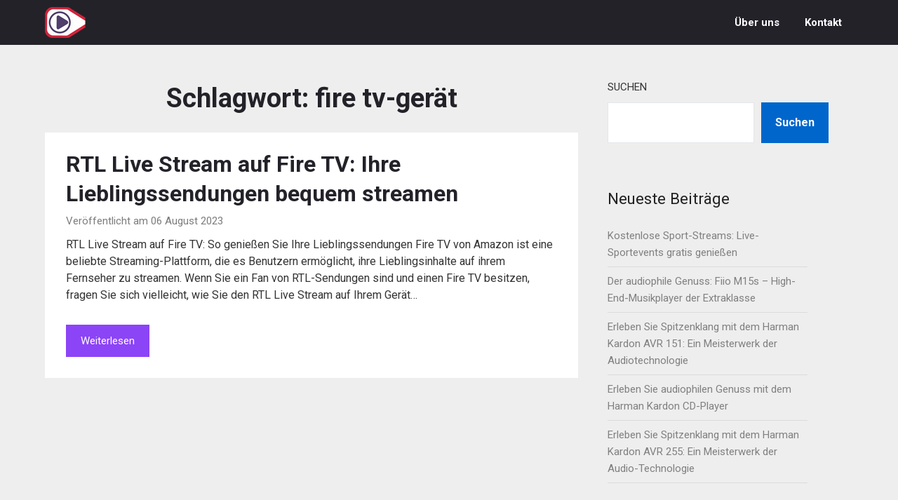

--- FILE ---
content_type: text/html; charset=UTF-8
request_url: https://livestream.land/tag/fire-tv-geraet/
body_size: 14969
content:
<!doctype html>
<html lang="de">
<head>
	<meta charset="UTF-8">
	<meta name="viewport" content="width=device-width, initial-scale=1">
	<link rel="profile" href="http://gmpg.org/xfn/11">
	<meta name='robots' content='index, follow, max-image-preview:large, max-snippet:-1, max-video-preview:-1' />

	<!-- This site is optimized with the Yoast SEO plugin v26.7 - https://yoast.com/wordpress/plugins/seo/ -->
	<title>fire tv-gerät Archive - livestream.land</title>
	<link rel="canonical" href="https://livestream.land/tag/fire-tv-geraet/" />
	<meta property="og:locale" content="de_DE" />
	<meta property="og:type" content="article" />
	<meta property="og:title" content="fire tv-gerät Archive - livestream.land" />
	<meta property="og:url" content="https://livestream.land/tag/fire-tv-geraet/" />
	<meta property="og:site_name" content="livestream.land" />
	<meta name="twitter:card" content="summary_large_image" />
	<script type="application/ld+json" class="yoast-schema-graph">{"@context":"https://schema.org","@graph":[{"@type":"CollectionPage","@id":"https://livestream.land/tag/fire-tv-geraet/","url":"https://livestream.land/tag/fire-tv-geraet/","name":"fire tv-gerät Archive - livestream.land","isPartOf":{"@id":"https://livestream.land/#website"},"breadcrumb":{"@id":"https://livestream.land/tag/fire-tv-geraet/#breadcrumb"},"inLanguage":"de"},{"@type":"BreadcrumbList","@id":"https://livestream.land/tag/fire-tv-geraet/#breadcrumb","itemListElement":[{"@type":"ListItem","position":1,"name":"Startseite","item":"https://livestream.land/"},{"@type":"ListItem","position":2,"name":"fire tv-gerät"}]},{"@type":"WebSite","@id":"https://livestream.land/#website","url":"https://livestream.land/","name":"livestream.land","description":"Finden Sie die beste Lösung für Ihr Live-Streaming","publisher":{"@id":"https://livestream.land/#organization"},"potentialAction":[{"@type":"SearchAction","target":{"@type":"EntryPoint","urlTemplate":"https://livestream.land/?s={search_term_string}"},"query-input":{"@type":"PropertyValueSpecification","valueRequired":true,"valueName":"search_term_string"}}],"inLanguage":"de"},{"@type":"Organization","@id":"https://livestream.land/#organization","name":"livestream.land","url":"https://livestream.land/","logo":{"@type":"ImageObject","inLanguage":"de","@id":"https://livestream.land/#/schema/logo/image/","url":"https://i0.wp.com/livestream.land/wp-content/uploads/2023/02/playCamera.png?fit=155%2C44&ssl=1","contentUrl":"https://i0.wp.com/livestream.land/wp-content/uploads/2023/02/playCamera.png?fit=155%2C44&ssl=1","width":155,"height":44,"caption":"livestream.land"},"image":{"@id":"https://livestream.land/#/schema/logo/image/"}}]}</script>
	<!-- / Yoast SEO plugin. -->


<link rel='dns-prefetch' href='//stats.wp.com' />
<link rel='dns-prefetch' href='//fonts.googleapis.com' />
<link rel='preconnect' href='//i0.wp.com' />
<link rel='preconnect' href='//c0.wp.com' />
<link rel="alternate" type="application/rss+xml" title="livestream.land &raquo; Feed" href="https://livestream.land/feed/" />
<link rel="alternate" type="application/rss+xml" title="livestream.land &raquo; Kommentar-Feed" href="https://livestream.land/comments/feed/" />
<link rel="alternate" type="application/rss+xml" title="livestream.land &raquo; fire tv-gerät Schlagwort-Feed" href="https://livestream.land/tag/fire-tv-geraet/feed/" />
<style id='wp-img-auto-sizes-contain-inline-css' type='text/css'>
img:is([sizes=auto i],[sizes^="auto," i]){contain-intrinsic-size:3000px 1500px}
/*# sourceURL=wp-img-auto-sizes-contain-inline-css */
</style>
<style id='wp-emoji-styles-inline-css' type='text/css'>

	img.wp-smiley, img.emoji {
		display: inline !important;
		border: none !important;
		box-shadow: none !important;
		height: 1em !important;
		width: 1em !important;
		margin: 0 0.07em !important;
		vertical-align: -0.1em !important;
		background: none !important;
		padding: 0 !important;
	}
/*# sourceURL=wp-emoji-styles-inline-css */
</style>
<style id='wp-block-library-inline-css' type='text/css'>
:root{--wp-block-synced-color:#7a00df;--wp-block-synced-color--rgb:122,0,223;--wp-bound-block-color:var(--wp-block-synced-color);--wp-editor-canvas-background:#ddd;--wp-admin-theme-color:#007cba;--wp-admin-theme-color--rgb:0,124,186;--wp-admin-theme-color-darker-10:#006ba1;--wp-admin-theme-color-darker-10--rgb:0,107,160.5;--wp-admin-theme-color-darker-20:#005a87;--wp-admin-theme-color-darker-20--rgb:0,90,135;--wp-admin-border-width-focus:2px}@media (min-resolution:192dpi){:root{--wp-admin-border-width-focus:1.5px}}.wp-element-button{cursor:pointer}:root .has-very-light-gray-background-color{background-color:#eee}:root .has-very-dark-gray-background-color{background-color:#313131}:root .has-very-light-gray-color{color:#eee}:root .has-very-dark-gray-color{color:#313131}:root .has-vivid-green-cyan-to-vivid-cyan-blue-gradient-background{background:linear-gradient(135deg,#00d084,#0693e3)}:root .has-purple-crush-gradient-background{background:linear-gradient(135deg,#34e2e4,#4721fb 50%,#ab1dfe)}:root .has-hazy-dawn-gradient-background{background:linear-gradient(135deg,#faaca8,#dad0ec)}:root .has-subdued-olive-gradient-background{background:linear-gradient(135deg,#fafae1,#67a671)}:root .has-atomic-cream-gradient-background{background:linear-gradient(135deg,#fdd79a,#004a59)}:root .has-nightshade-gradient-background{background:linear-gradient(135deg,#330968,#31cdcf)}:root .has-midnight-gradient-background{background:linear-gradient(135deg,#020381,#2874fc)}:root{--wp--preset--font-size--normal:16px;--wp--preset--font-size--huge:42px}.has-regular-font-size{font-size:1em}.has-larger-font-size{font-size:2.625em}.has-normal-font-size{font-size:var(--wp--preset--font-size--normal)}.has-huge-font-size{font-size:var(--wp--preset--font-size--huge)}.has-text-align-center{text-align:center}.has-text-align-left{text-align:left}.has-text-align-right{text-align:right}.has-fit-text{white-space:nowrap!important}#end-resizable-editor-section{display:none}.aligncenter{clear:both}.items-justified-left{justify-content:flex-start}.items-justified-center{justify-content:center}.items-justified-right{justify-content:flex-end}.items-justified-space-between{justify-content:space-between}.screen-reader-text{border:0;clip-path:inset(50%);height:1px;margin:-1px;overflow:hidden;padding:0;position:absolute;width:1px;word-wrap:normal!important}.screen-reader-text:focus{background-color:#ddd;clip-path:none;color:#444;display:block;font-size:1em;height:auto;left:5px;line-height:normal;padding:15px 23px 14px;text-decoration:none;top:5px;width:auto;z-index:100000}html :where(.has-border-color){border-style:solid}html :where([style*=border-top-color]){border-top-style:solid}html :where([style*=border-right-color]){border-right-style:solid}html :where([style*=border-bottom-color]){border-bottom-style:solid}html :where([style*=border-left-color]){border-left-style:solid}html :where([style*=border-width]){border-style:solid}html :where([style*=border-top-width]){border-top-style:solid}html :where([style*=border-right-width]){border-right-style:solid}html :where([style*=border-bottom-width]){border-bottom-style:solid}html :where([style*=border-left-width]){border-left-style:solid}html :where(img[class*=wp-image-]){height:auto;max-width:100%}:where(figure){margin:0 0 1em}html :where(.is-position-sticky){--wp-admin--admin-bar--position-offset:var(--wp-admin--admin-bar--height,0px)}@media screen and (max-width:600px){html :where(.is-position-sticky){--wp-admin--admin-bar--position-offset:0px}}

/*# sourceURL=wp-block-library-inline-css */
</style><style id='wp-block-archives-inline-css' type='text/css'>
.wp-block-archives{box-sizing:border-box}.wp-block-archives-dropdown label{display:block}
/*# sourceURL=https://c0.wp.com/c/6.9/wp-includes/blocks/archives/style.min.css */
</style>
<style id='wp-block-categories-inline-css' type='text/css'>
.wp-block-categories{box-sizing:border-box}.wp-block-categories.alignleft{margin-right:2em}.wp-block-categories.alignright{margin-left:2em}.wp-block-categories.wp-block-categories-dropdown.aligncenter{text-align:center}.wp-block-categories .wp-block-categories__label{display:block;width:100%}
/*# sourceURL=https://c0.wp.com/c/6.9/wp-includes/blocks/categories/style.min.css */
</style>
<style id='wp-block-heading-inline-css' type='text/css'>
h1:where(.wp-block-heading).has-background,h2:where(.wp-block-heading).has-background,h3:where(.wp-block-heading).has-background,h4:where(.wp-block-heading).has-background,h5:where(.wp-block-heading).has-background,h6:where(.wp-block-heading).has-background{padding:1.25em 2.375em}h1.has-text-align-left[style*=writing-mode]:where([style*=vertical-lr]),h1.has-text-align-right[style*=writing-mode]:where([style*=vertical-rl]),h2.has-text-align-left[style*=writing-mode]:where([style*=vertical-lr]),h2.has-text-align-right[style*=writing-mode]:where([style*=vertical-rl]),h3.has-text-align-left[style*=writing-mode]:where([style*=vertical-lr]),h3.has-text-align-right[style*=writing-mode]:where([style*=vertical-rl]),h4.has-text-align-left[style*=writing-mode]:where([style*=vertical-lr]),h4.has-text-align-right[style*=writing-mode]:where([style*=vertical-rl]),h5.has-text-align-left[style*=writing-mode]:where([style*=vertical-lr]),h5.has-text-align-right[style*=writing-mode]:where([style*=vertical-rl]),h6.has-text-align-left[style*=writing-mode]:where([style*=vertical-lr]),h6.has-text-align-right[style*=writing-mode]:where([style*=vertical-rl]){rotate:180deg}
/*# sourceURL=https://c0.wp.com/c/6.9/wp-includes/blocks/heading/style.min.css */
</style>
<style id='wp-block-latest-comments-inline-css' type='text/css'>
ol.wp-block-latest-comments{box-sizing:border-box;margin-left:0}:where(.wp-block-latest-comments:not([style*=line-height] .wp-block-latest-comments__comment)){line-height:1.1}:where(.wp-block-latest-comments:not([style*=line-height] .wp-block-latest-comments__comment-excerpt p)){line-height:1.8}.has-dates :where(.wp-block-latest-comments:not([style*=line-height])),.has-excerpts :where(.wp-block-latest-comments:not([style*=line-height])){line-height:1.5}.wp-block-latest-comments .wp-block-latest-comments{padding-left:0}.wp-block-latest-comments__comment{list-style:none;margin-bottom:1em}.has-avatars .wp-block-latest-comments__comment{list-style:none;min-height:2.25em}.has-avatars .wp-block-latest-comments__comment .wp-block-latest-comments__comment-excerpt,.has-avatars .wp-block-latest-comments__comment .wp-block-latest-comments__comment-meta{margin-left:3.25em}.wp-block-latest-comments__comment-excerpt p{font-size:.875em;margin:.36em 0 1.4em}.wp-block-latest-comments__comment-date{display:block;font-size:.75em}.wp-block-latest-comments .avatar,.wp-block-latest-comments__comment-avatar{border-radius:1.5em;display:block;float:left;height:2.5em;margin-right:.75em;width:2.5em}.wp-block-latest-comments[class*=-font-size] a,.wp-block-latest-comments[style*=font-size] a{font-size:inherit}
/*# sourceURL=https://c0.wp.com/c/6.9/wp-includes/blocks/latest-comments/style.min.css */
</style>
<style id='wp-block-latest-posts-inline-css' type='text/css'>
.wp-block-latest-posts{box-sizing:border-box}.wp-block-latest-posts.alignleft{margin-right:2em}.wp-block-latest-posts.alignright{margin-left:2em}.wp-block-latest-posts.wp-block-latest-posts__list{list-style:none}.wp-block-latest-posts.wp-block-latest-posts__list li{clear:both;overflow-wrap:break-word}.wp-block-latest-posts.is-grid{display:flex;flex-wrap:wrap}.wp-block-latest-posts.is-grid li{margin:0 1.25em 1.25em 0;width:100%}@media (min-width:600px){.wp-block-latest-posts.columns-2 li{width:calc(50% - .625em)}.wp-block-latest-posts.columns-2 li:nth-child(2n){margin-right:0}.wp-block-latest-posts.columns-3 li{width:calc(33.33333% - .83333em)}.wp-block-latest-posts.columns-3 li:nth-child(3n){margin-right:0}.wp-block-latest-posts.columns-4 li{width:calc(25% - .9375em)}.wp-block-latest-posts.columns-4 li:nth-child(4n){margin-right:0}.wp-block-latest-posts.columns-5 li{width:calc(20% - 1em)}.wp-block-latest-posts.columns-5 li:nth-child(5n){margin-right:0}.wp-block-latest-posts.columns-6 li{width:calc(16.66667% - 1.04167em)}.wp-block-latest-posts.columns-6 li:nth-child(6n){margin-right:0}}:root :where(.wp-block-latest-posts.is-grid){padding:0}:root :where(.wp-block-latest-posts.wp-block-latest-posts__list){padding-left:0}.wp-block-latest-posts__post-author,.wp-block-latest-posts__post-date{display:block;font-size:.8125em}.wp-block-latest-posts__post-excerpt,.wp-block-latest-posts__post-full-content{margin-bottom:1em;margin-top:.5em}.wp-block-latest-posts__featured-image a{display:inline-block}.wp-block-latest-posts__featured-image img{height:auto;max-width:100%;width:auto}.wp-block-latest-posts__featured-image.alignleft{float:left;margin-right:1em}.wp-block-latest-posts__featured-image.alignright{float:right;margin-left:1em}.wp-block-latest-posts__featured-image.aligncenter{margin-bottom:1em;text-align:center}
/*# sourceURL=https://c0.wp.com/c/6.9/wp-includes/blocks/latest-posts/style.min.css */
</style>
<style id='wp-block-search-inline-css' type='text/css'>
.wp-block-search__button{margin-left:10px;word-break:normal}.wp-block-search__button.has-icon{line-height:0}.wp-block-search__button svg{height:1.25em;min-height:24px;min-width:24px;width:1.25em;fill:currentColor;vertical-align:text-bottom}:where(.wp-block-search__button){border:1px solid #ccc;padding:6px 10px}.wp-block-search__inside-wrapper{display:flex;flex:auto;flex-wrap:nowrap;max-width:100%}.wp-block-search__label{width:100%}.wp-block-search.wp-block-search__button-only .wp-block-search__button{box-sizing:border-box;display:flex;flex-shrink:0;justify-content:center;margin-left:0;max-width:100%}.wp-block-search.wp-block-search__button-only .wp-block-search__inside-wrapper{min-width:0!important;transition-property:width}.wp-block-search.wp-block-search__button-only .wp-block-search__input{flex-basis:100%;transition-duration:.3s}.wp-block-search.wp-block-search__button-only.wp-block-search__searchfield-hidden,.wp-block-search.wp-block-search__button-only.wp-block-search__searchfield-hidden .wp-block-search__inside-wrapper{overflow:hidden}.wp-block-search.wp-block-search__button-only.wp-block-search__searchfield-hidden .wp-block-search__input{border-left-width:0!important;border-right-width:0!important;flex-basis:0;flex-grow:0;margin:0;min-width:0!important;padding-left:0!important;padding-right:0!important;width:0!important}:where(.wp-block-search__input){appearance:none;border:1px solid #949494;flex-grow:1;font-family:inherit;font-size:inherit;font-style:inherit;font-weight:inherit;letter-spacing:inherit;line-height:inherit;margin-left:0;margin-right:0;min-width:3rem;padding:8px;text-decoration:unset!important;text-transform:inherit}:where(.wp-block-search__button-inside .wp-block-search__inside-wrapper){background-color:#fff;border:1px solid #949494;box-sizing:border-box;padding:4px}:where(.wp-block-search__button-inside .wp-block-search__inside-wrapper) .wp-block-search__input{border:none;border-radius:0;padding:0 4px}:where(.wp-block-search__button-inside .wp-block-search__inside-wrapper) .wp-block-search__input:focus{outline:none}:where(.wp-block-search__button-inside .wp-block-search__inside-wrapper) :where(.wp-block-search__button){padding:4px 8px}.wp-block-search.aligncenter .wp-block-search__inside-wrapper{margin:auto}.wp-block[data-align=right] .wp-block-search.wp-block-search__button-only .wp-block-search__inside-wrapper{float:right}
/*# sourceURL=https://c0.wp.com/c/6.9/wp-includes/blocks/search/style.min.css */
</style>
<style id='wp-block-group-inline-css' type='text/css'>
.wp-block-group{box-sizing:border-box}:where(.wp-block-group.wp-block-group-is-layout-constrained){position:relative}
/*# sourceURL=https://c0.wp.com/c/6.9/wp-includes/blocks/group/style.min.css */
</style>
<style id='global-styles-inline-css' type='text/css'>
:root{--wp--preset--aspect-ratio--square: 1;--wp--preset--aspect-ratio--4-3: 4/3;--wp--preset--aspect-ratio--3-4: 3/4;--wp--preset--aspect-ratio--3-2: 3/2;--wp--preset--aspect-ratio--2-3: 2/3;--wp--preset--aspect-ratio--16-9: 16/9;--wp--preset--aspect-ratio--9-16: 9/16;--wp--preset--color--black: #000000;--wp--preset--color--cyan-bluish-gray: #abb8c3;--wp--preset--color--white: #ffffff;--wp--preset--color--pale-pink: #f78da7;--wp--preset--color--vivid-red: #cf2e2e;--wp--preset--color--luminous-vivid-orange: #ff6900;--wp--preset--color--luminous-vivid-amber: #fcb900;--wp--preset--color--light-green-cyan: #7bdcb5;--wp--preset--color--vivid-green-cyan: #00d084;--wp--preset--color--pale-cyan-blue: #8ed1fc;--wp--preset--color--vivid-cyan-blue: #0693e3;--wp--preset--color--vivid-purple: #9b51e0;--wp--preset--gradient--vivid-cyan-blue-to-vivid-purple: linear-gradient(135deg,rgb(6,147,227) 0%,rgb(155,81,224) 100%);--wp--preset--gradient--light-green-cyan-to-vivid-green-cyan: linear-gradient(135deg,rgb(122,220,180) 0%,rgb(0,208,130) 100%);--wp--preset--gradient--luminous-vivid-amber-to-luminous-vivid-orange: linear-gradient(135deg,rgb(252,185,0) 0%,rgb(255,105,0) 100%);--wp--preset--gradient--luminous-vivid-orange-to-vivid-red: linear-gradient(135deg,rgb(255,105,0) 0%,rgb(207,46,46) 100%);--wp--preset--gradient--very-light-gray-to-cyan-bluish-gray: linear-gradient(135deg,rgb(238,238,238) 0%,rgb(169,184,195) 100%);--wp--preset--gradient--cool-to-warm-spectrum: linear-gradient(135deg,rgb(74,234,220) 0%,rgb(151,120,209) 20%,rgb(207,42,186) 40%,rgb(238,44,130) 60%,rgb(251,105,98) 80%,rgb(254,248,76) 100%);--wp--preset--gradient--blush-light-purple: linear-gradient(135deg,rgb(255,206,236) 0%,rgb(152,150,240) 100%);--wp--preset--gradient--blush-bordeaux: linear-gradient(135deg,rgb(254,205,165) 0%,rgb(254,45,45) 50%,rgb(107,0,62) 100%);--wp--preset--gradient--luminous-dusk: linear-gradient(135deg,rgb(255,203,112) 0%,rgb(199,81,192) 50%,rgb(65,88,208) 100%);--wp--preset--gradient--pale-ocean: linear-gradient(135deg,rgb(255,245,203) 0%,rgb(182,227,212) 50%,rgb(51,167,181) 100%);--wp--preset--gradient--electric-grass: linear-gradient(135deg,rgb(202,248,128) 0%,rgb(113,206,126) 100%);--wp--preset--gradient--midnight: linear-gradient(135deg,rgb(2,3,129) 0%,rgb(40,116,252) 100%);--wp--preset--font-size--small: 13px;--wp--preset--font-size--medium: 20px;--wp--preset--font-size--large: 36px;--wp--preset--font-size--x-large: 42px;--wp--preset--spacing--20: 0.44rem;--wp--preset--spacing--30: 0.67rem;--wp--preset--spacing--40: 1rem;--wp--preset--spacing--50: 1.5rem;--wp--preset--spacing--60: 2.25rem;--wp--preset--spacing--70: 3.38rem;--wp--preset--spacing--80: 5.06rem;--wp--preset--shadow--natural: 6px 6px 9px rgba(0, 0, 0, 0.2);--wp--preset--shadow--deep: 12px 12px 50px rgba(0, 0, 0, 0.4);--wp--preset--shadow--sharp: 6px 6px 0px rgba(0, 0, 0, 0.2);--wp--preset--shadow--outlined: 6px 6px 0px -3px rgb(255, 255, 255), 6px 6px rgb(0, 0, 0);--wp--preset--shadow--crisp: 6px 6px 0px rgb(0, 0, 0);}:where(.is-layout-flex){gap: 0.5em;}:where(.is-layout-grid){gap: 0.5em;}body .is-layout-flex{display: flex;}.is-layout-flex{flex-wrap: wrap;align-items: center;}.is-layout-flex > :is(*, div){margin: 0;}body .is-layout-grid{display: grid;}.is-layout-grid > :is(*, div){margin: 0;}:where(.wp-block-columns.is-layout-flex){gap: 2em;}:where(.wp-block-columns.is-layout-grid){gap: 2em;}:where(.wp-block-post-template.is-layout-flex){gap: 1.25em;}:where(.wp-block-post-template.is-layout-grid){gap: 1.25em;}.has-black-color{color: var(--wp--preset--color--black) !important;}.has-cyan-bluish-gray-color{color: var(--wp--preset--color--cyan-bluish-gray) !important;}.has-white-color{color: var(--wp--preset--color--white) !important;}.has-pale-pink-color{color: var(--wp--preset--color--pale-pink) !important;}.has-vivid-red-color{color: var(--wp--preset--color--vivid-red) !important;}.has-luminous-vivid-orange-color{color: var(--wp--preset--color--luminous-vivid-orange) !important;}.has-luminous-vivid-amber-color{color: var(--wp--preset--color--luminous-vivid-amber) !important;}.has-light-green-cyan-color{color: var(--wp--preset--color--light-green-cyan) !important;}.has-vivid-green-cyan-color{color: var(--wp--preset--color--vivid-green-cyan) !important;}.has-pale-cyan-blue-color{color: var(--wp--preset--color--pale-cyan-blue) !important;}.has-vivid-cyan-blue-color{color: var(--wp--preset--color--vivid-cyan-blue) !important;}.has-vivid-purple-color{color: var(--wp--preset--color--vivid-purple) !important;}.has-black-background-color{background-color: var(--wp--preset--color--black) !important;}.has-cyan-bluish-gray-background-color{background-color: var(--wp--preset--color--cyan-bluish-gray) !important;}.has-white-background-color{background-color: var(--wp--preset--color--white) !important;}.has-pale-pink-background-color{background-color: var(--wp--preset--color--pale-pink) !important;}.has-vivid-red-background-color{background-color: var(--wp--preset--color--vivid-red) !important;}.has-luminous-vivid-orange-background-color{background-color: var(--wp--preset--color--luminous-vivid-orange) !important;}.has-luminous-vivid-amber-background-color{background-color: var(--wp--preset--color--luminous-vivid-amber) !important;}.has-light-green-cyan-background-color{background-color: var(--wp--preset--color--light-green-cyan) !important;}.has-vivid-green-cyan-background-color{background-color: var(--wp--preset--color--vivid-green-cyan) !important;}.has-pale-cyan-blue-background-color{background-color: var(--wp--preset--color--pale-cyan-blue) !important;}.has-vivid-cyan-blue-background-color{background-color: var(--wp--preset--color--vivid-cyan-blue) !important;}.has-vivid-purple-background-color{background-color: var(--wp--preset--color--vivid-purple) !important;}.has-black-border-color{border-color: var(--wp--preset--color--black) !important;}.has-cyan-bluish-gray-border-color{border-color: var(--wp--preset--color--cyan-bluish-gray) !important;}.has-white-border-color{border-color: var(--wp--preset--color--white) !important;}.has-pale-pink-border-color{border-color: var(--wp--preset--color--pale-pink) !important;}.has-vivid-red-border-color{border-color: var(--wp--preset--color--vivid-red) !important;}.has-luminous-vivid-orange-border-color{border-color: var(--wp--preset--color--luminous-vivid-orange) !important;}.has-luminous-vivid-amber-border-color{border-color: var(--wp--preset--color--luminous-vivid-amber) !important;}.has-light-green-cyan-border-color{border-color: var(--wp--preset--color--light-green-cyan) !important;}.has-vivid-green-cyan-border-color{border-color: var(--wp--preset--color--vivid-green-cyan) !important;}.has-pale-cyan-blue-border-color{border-color: var(--wp--preset--color--pale-cyan-blue) !important;}.has-vivid-cyan-blue-border-color{border-color: var(--wp--preset--color--vivid-cyan-blue) !important;}.has-vivid-purple-border-color{border-color: var(--wp--preset--color--vivid-purple) !important;}.has-vivid-cyan-blue-to-vivid-purple-gradient-background{background: var(--wp--preset--gradient--vivid-cyan-blue-to-vivid-purple) !important;}.has-light-green-cyan-to-vivid-green-cyan-gradient-background{background: var(--wp--preset--gradient--light-green-cyan-to-vivid-green-cyan) !important;}.has-luminous-vivid-amber-to-luminous-vivid-orange-gradient-background{background: var(--wp--preset--gradient--luminous-vivid-amber-to-luminous-vivid-orange) !important;}.has-luminous-vivid-orange-to-vivid-red-gradient-background{background: var(--wp--preset--gradient--luminous-vivid-orange-to-vivid-red) !important;}.has-very-light-gray-to-cyan-bluish-gray-gradient-background{background: var(--wp--preset--gradient--very-light-gray-to-cyan-bluish-gray) !important;}.has-cool-to-warm-spectrum-gradient-background{background: var(--wp--preset--gradient--cool-to-warm-spectrum) !important;}.has-blush-light-purple-gradient-background{background: var(--wp--preset--gradient--blush-light-purple) !important;}.has-blush-bordeaux-gradient-background{background: var(--wp--preset--gradient--blush-bordeaux) !important;}.has-luminous-dusk-gradient-background{background: var(--wp--preset--gradient--luminous-dusk) !important;}.has-pale-ocean-gradient-background{background: var(--wp--preset--gradient--pale-ocean) !important;}.has-electric-grass-gradient-background{background: var(--wp--preset--gradient--electric-grass) !important;}.has-midnight-gradient-background{background: var(--wp--preset--gradient--midnight) !important;}.has-small-font-size{font-size: var(--wp--preset--font-size--small) !important;}.has-medium-font-size{font-size: var(--wp--preset--font-size--medium) !important;}.has-large-font-size{font-size: var(--wp--preset--font-size--large) !important;}.has-x-large-font-size{font-size: var(--wp--preset--font-size--x-large) !important;}
/*# sourceURL=global-styles-inline-css */
</style>

<style id='classic-theme-styles-inline-css' type='text/css'>
/*! This file is auto-generated */
.wp-block-button__link{color:#fff;background-color:#32373c;border-radius:9999px;box-shadow:none;text-decoration:none;padding:calc(.667em + 2px) calc(1.333em + 2px);font-size:1.125em}.wp-block-file__button{background:#32373c;color:#fff;text-decoration:none}
/*# sourceURL=/wp-includes/css/classic-themes.min.css */
</style>
<link rel='stylesheet' id='cptch_stylesheet-css' href='https://livestream.land/wp-content/plugins/captcha-bws/css/front_end_style.css?ver=5.2.7' type='text/css' media='all' />
<link rel='stylesheet' id='dashicons-css' href='https://c0.wp.com/c/6.9/wp-includes/css/dashicons.min.css' type='text/css' media='all' />
<link rel='stylesheet' id='cptch_desktop_style-css' href='https://livestream.land/wp-content/plugins/captcha-bws/css/desktop_style.css?ver=5.2.7' type='text/css' media='all' />
<link rel='stylesheet' id='parent-style-css' href='https://livestream.land/wp-content/themes/ecocoded/style.css?ver=6.9' type='text/css' media='all' />
<link rel='stylesheet' id='esport-x-gaming-google-fonts-css' href='https://fonts.googleapis.com/css2?family=Roboto%3Awght%40400%3B700&#038;display=swap&#038;ver=6.9' type='text/css' media='all' />
<link rel='stylesheet' id='font-awesome-css' href='https://livestream.land/wp-content/themes/ecocoded/css/font-awesome.min.css?ver=6.9' type='text/css' media='all' />
<link rel='stylesheet' id='ecocoded-style-css' href='https://livestream.land/wp-content/themes/esport-x-gaming/style.css?ver=6.9' type='text/css' media='all' />
<script type="text/javascript" src="https://c0.wp.com/c/6.9/wp-includes/js/jquery/jquery.min.js" id="jquery-core-js"></script>
<script type="text/javascript" src="https://c0.wp.com/c/6.9/wp-includes/js/jquery/jquery-migrate.min.js" id="jquery-migrate-js"></script>
<link rel="https://api.w.org/" href="https://livestream.land/wp-json/" /><link rel="alternate" title="JSON" type="application/json" href="https://livestream.land/wp-json/wp/v2/tags/3295" /><link rel="EditURI" type="application/rsd+xml" title="RSD" href="https://livestream.land/xmlrpc.php?rsd" />
<meta name="generator" content="WordPress 6.9" />
	<style>img#wpstats{display:none}</style>
		
		<style type="text/css">

			


			body, .site, .swidgets-wrap h3, .post-data-text { background: ; }
			.site-title a, .site-description { color: ; }
			.sheader { background-color:  !important; }
			.main-navigation ul li a, .main-navigation ul li .sub-arrow, .super-menu .toggle-mobile-menu,.toggle-mobile-menu:before, .mobile-menu-active .smenu-hide { color: ; }
			#smobile-menu.show .main-navigation ul ul.children.active, #smobile-menu.show .main-navigation ul ul.sub-menu.active, #smobile-menu.show .main-navigation ul li, .smenu-hide.toggle-mobile-menu.menu-toggle, #smobile-menu.show .main-navigation ul li, .primary-menu ul li ul.children li, .primary-menu ul li ul.sub-menu li, .primary-menu .pmenu, .super-menu { border-color: ; border-bottom-color: ; }
			#secondary .widget h3, #secondary .widget h3 a, #secondary .widget h4, #secondary .widget h1, #secondary .widget h2, #secondary .widget h5, #secondary .widget h6, #secondary .widget h4 a { color: ; }
			#secondary .widget a, #secondary a, #secondary .widget li a , #secondary span.sub-arrow{ color: ; }
			#secondary, #secondary .widget, #secondary .widget p, #secondary .widget li, .widget time.rpwe-time.published { color: ; }
			#secondary .swidgets-wrap, #secondary .widget ul li, .featured-sidebar .search-field { border-color: ; }
			.site-info, .footer-column-three input.search-submit, .footer-column-three p, .footer-column-three li, .footer-column-three td, .footer-column-three th, .footer-column-three caption { color: ; }
			footer#colophon h3, footer#colophon h3 *, footer#colophon h4, footer#colophon h4 *, footer#colophon h5, footer#colophon h5 *, footer#colophon h6, footer#colophon h6 *, footer#colophon h1, footer#colophon h1 *, footer#colophon h2, footer#colophon h2 *, footer#colophon h4, footer#colophon h4 *, footer#colophon h3 a { color: ; }
			.footer-column-three a, .footer-column-three li a, .footer-column-three .widget a, .footer-column-three .sub-arrow, .site-footer a, .site-info a, .site-footer * a, .site-footer a { color: ; }
			.footer-column-three h3:after { background: ; }
			.site-info, .widget ul li, .footer-column-three input.search-field, .footer-column-three input.search-submit { border-color: ; }
			.site-footer { background-color: ; }
			.content-wrapper h2.entry-title a, .content-wrapper h2.entry-title a:hover, .content-wrapper h2.entry-title a:active, .content-wrapper h2.entry-title a:focus, .archive .page-header h1, .blogposts-list h2 a, .blogposts-list h2 a:hover, .blogposts-list h2 a:active, .search-results h1.page-title { color: ; }
			.blog .entry-meta{ color: ; }
			.blogposts-list p { color: ; }
			.page-numbers li a, .blogposts-list .blogpost-button, span.page-numbers.dots, .page-numbers.current { background: ; }
			.archive .page-header h1, .search-results h1.page-title, .blogposts-list.fbox, span.page-numbers.dots, .page-numbers li a, .page-numbers.current { border-color: ; }
			.blogposts-list .post-data-divider { background: ; }
			.page .comments-area .comment-author, .page .comments-area .comment-author a, .page .comments-area .comments-title, .page .content-area h1, .page .content-area h2, .page .content-area h3, .page .content-area h4, .page .content-area h5, .page .content-area h6, .page .content-area th, .single  .comments-area .comment-author, .single .comments-area .comment-author a, .single .comments-area .comments-title, .single .content-area h1, .single .content-area h2, .single .content-area h3, .single .content-area h4, .single .content-area h5, .single .content-area h6, .single .content-area th, .search-no-results h1, .error404 h1 { color: ; }
			.single .entry-meta, .page .entry-meta { color: ; }
			.page .content-area p, .page article, .page .content-area table, .page .content-area dd, .page .content-area dt, .page .content-area address, .page .content-area .entry-content, .page .content-area li, .page .content-area ol, .single .content-area p, .single article, .single .content-area table, .single .content-area dd, .single .content-area dt, .single .content-area address, .single .entry-content, .single .content-area li, .single .content-area ol, .search-no-results .page-content p { color: ; }
			.single .entry-content a, .page .entry-content a, .comment-content a, .comments-area .reply a, .logged-in-as a, .comments-area .comment-respond a { color: ; }
			.comments-area p.form-submit input, .error404 input.search-submit, .search-no-results input.search-submit { background: ; }
			.error404 .page-content p, .error404 input.search-submit, .search-no-results input.search-submit { color: ; }
			.page .comments-area, .page article.fbox, .page article tr, .page .comments-area ol.comment-list ol.children li, .page .comments-area ol.comment-list .comment, .single .comments-area, .single article.fbox, .single article tr, .comments-area ol.comment-list ol.children li, .comments-area ol.comment-list .comment, .error404 main#main, .error404 .search-form label, .search-no-results .search-form label, .error404 input.search-submit, .search-no-results input.search-submit, .error404 main#main, .search-no-results section.fbox.no-results.not-found{ border-color: ; }
			.single .post-data-divider, .page .post-data-divider { background: ; }
			.single .comments-area p.form-submit input, .page .comments-area p.form-submit input, .comments-area p.form-submit input, .error404 input.search-submit, .search-no-results input.search-submit { color: ; }
			.bottom-header-wrapper { padding-top: px; }
			.bottom-header-wrapper { padding-bottom: px; }
			.bottom-header-wrapper { background: ; }
			.bottom-header-wrapper *{ color: ; }
			.header-widget a, .header-widget li a, .header-widget i.fa { color: ; }
			.header-widget, .header-widget p, .header-widget li, .header-widget .textwidget { color: ; }
			.header-widget .widget-title, .header-widget h1, .header-widget h3, .header-widget h2, .header-widget h4, .header-widget h5, .header-widget h6{ color: ; }
			.header-widget.swidgets-wrap, .header-widget ul li, .header-widget .search-field { border-color: ; }
			.bottom-header-title, .bottom-header-paragraph{ color: ; }
			#secondary .widget-title-lines:after, #secondary .widget-title-lines:before { background: ; }
			.header-content-wrap { padding-top: px; }
			.header-content-wrap { padding-bottom: px; }
			.header-button-solid { border-color: ; }
			.header-button-solid { color: ; }
			#smobile-menu, .primary-menu ul li ul.children, .primary-menu ul li ul.sub-menu { background: ; }
			#smobile-menu.show .toggle-mobile-menu:before, #smobile-menu *, .main-navigation ul.sub-menu li .sub-arrow, .main-navigation ul.sub-menu li a, .primary-menu ul li ul.children, .primary-menu ul li ul.sub-menu { color: ; }
			.header-widgets-three, .header-widgets-wrapper .swidgets-wrap{ background: ; }
			.sheader { background-color: ; }
			#secondary .widget li, #secondary input.search-field, #secondary div#calendar_wrap, #secondary .tagcloud, #secondary .textwidget{ background: ; }
			#secondary .swidget { border-color: ; }
			article.blogposts-list { background: ; }
			.blogposts-list .entry-content a{ color: ; }
			.blogposts-list .entry-content a{ border-color: ; }
			#secondary .widget *{ border-color: ; }
			.error404 #primary .fbox, .single #primary .fbox, .page #primary .fbox { background: ; }
			.page-numbers li a, .blogposts-list .blogpost-button, span.page-numbers.dots, .page-numbers.current, .page-numbers li a:hover { color: ; }
			.page-numbers li a, .blogposts-list .blogpost-button, span.page-numbers.dots, .page-numbers.current, .page-numbers li a:hover { border-color: ; }

		</style>
	
		<style type="text/css">

		
		
		#secondary .widget-title:after { background: ; }
		#secondary .swidgets-wrap { background: ; }
						body, .site, .swidgets-wrap h3, .post-data-text { background: ; }
		.site-title a, .site-description { color: ; }
		.sheader { background-color:  !important; }
		.main-navigation ul li a, .main-navigation ul li .sub-arrow, .super-menu .toggle-mobile-menu,.toggle-mobile-menu:before, .mobile-menu-active .smenu-hide { color: ; }
		#smobile-menu.show .main-navigation ul ul.children.active, #smobile-menu.show .main-navigation ul ul.sub-menu.active, #smobile-menu.show .main-navigation ul li, .smenu-hide.toggle-mobile-menu.menu-toggle, #smobile-menu.show .main-navigation ul li, .primary-menu ul li ul.children li, .primary-menu ul li ul.sub-menu li, .primary-menu .pmenu, .super-menu { border-color: ; border-bottom-color: ; }
		#secondary .widget h3, #secondary .widget h3 a, #secondary .widget h4, #secondary .widget h1, #secondary .widget h2, #secondary .widget h5, #secondary .widget h6, #secondary .widget h4 a { color: ; }
		#secondary .widget a, #secondary a, #secondary .widget li a , #secondary span.sub-arrow{ color: ; }
		#secondary, #secondary .widget, #secondary .widget p, #secondary .widget li, .widget time.rpwe-time.published { color: ; }
		#secondary .swidgets-wrap, #secondary .widget ul li, .featured-sidebar .search-field { border-color: ; }
		.site-info, .footer-column-three input.search-submit, .footer-column-three p, .footer-column-three li, .footer-column-three td, .footer-column-three th, .footer-column-three caption { color: ; }
		footer#colophon h3, footer#colophon h3 *, footer#colophon h4, footer#colophon h4 *, footer#colophon h5, footer#colophon h5 *, footer#colophon h6, footer#colophon h6 *, footer#colophon h1, footer#colophon h1 *, footer#colophon h2, footer#colophon h2 *, footer#colophon h4, footer#colophon h4 *, footer#colophon h3 a { color: ; }
		.footer-column-three a, .footer-column-three li a, .footer-column-three .widget a, .footer-column-three .sub-arrow, .site-footer a, .site-info a, .site-footer * a, .site-footer a { color: ; }
		.footer-column-three h3:after { background: ; }
		.site-info, .widget ul li, .footer-column-three input.search-field, .footer-column-three input.search-submit { border-color: ; }
		.site-footer { background-color: ; }
		.content-wrapper h2.entry-title a, .content-wrapper h2.entry-title a:hover, .content-wrapper h2.entry-title a:active, .content-wrapper h2.entry-title a:focus, .archive .page-header h1, .blogposts-list h2 a, .blogposts-list h2 a:hover, .blogposts-list h2 a:active, .search-results h1.page-title { color: ; }
		.blog .entry-meta{ color: ; }
		.blogposts-list p { color: ; }
		.page-numbers li a, .blogposts-list .blogpost-button, span.page-numbers.dots, .page-numbers.current { background: ; }
		.archive .page-header h1, .search-results h1.page-title, .blogposts-list.fbox, span.page-numbers.dots, .page-numbers li a, .page-numbers.current { border-color: ; }
		.blogposts-list .post-data-divider { background: ; }
		.page .comments-area .comment-author, .page .comments-area .comment-author a, .page .comments-area .comments-title, .page .content-area h1, .page .content-area h2, .page .content-area h3, .page .content-area h4, .page .content-area h5, .page .content-area h6, .page .content-area th, .single  .comments-area .comment-author, .single .comments-area .comment-author a, .single .comments-area .comments-title, .single .content-area h1, .single .content-area h2, .single .content-area h3, .single .content-area h4, .single .content-area h5, .single .content-area h6, .single .content-area th, .search-no-results h1, .error404 h1 { color: ; }
		.single .entry-meta, .page .entry-meta { color: ; }
		.page .content-area p, .page article, .page .content-area table, .page .content-area dd, .page .content-area dt, .page .content-area address, .page .content-area .entry-content, .page .content-area li, .page .content-area ol, .single .content-area p, .single article, .single .content-area table, .single .content-area dd, .single .content-area dt, .single .content-area address, .single .entry-content, .single .content-area li, .single .content-area ol, .search-no-results .page-content p { color: ; }
		.single .entry-content a, .page .entry-content a, .comment-content a, .comments-area .reply a, .logged-in-as a, .comments-area .comment-respond a { color: ; }
		.comments-area p.form-submit input, .error404 input.search-submit, .search-no-results input.search-submit { background: ; }
		.error404 .page-content p, .error404 input.search-submit, .search-no-results input.search-submit { color: ; }
		.page .comments-area, .page article.fbox, .page article tr, .page .comments-area ol.comment-list ol.children li, .page .comments-area ol.comment-list .comment, .single .comments-area, .single article.fbox, .single article tr, .comments-area ol.comment-list ol.children li, .comments-area ol.comment-list .comment, .error404 main#main, .error404 .search-form label, .search-no-results .search-form label, .error404 input.search-submit, .search-no-results input.search-submit, .error404 main#main, .search-no-results section.fbox.no-results.not-found{ border-color: ; }
		.single .post-data-divider, .page .post-data-divider { background: ; }
		.single .comments-area p.form-submit input, .page .comments-area p.form-submit input, .comments-area p.form-submit input, .error404 input.search-submit, .search-no-results input.search-submit { color: ; }
		.bottom-header-wrapper { padding-top: px; }
		.bottom-header-wrapper { padding-bottom: px; }
		.bottom-header-wrapper { background: ; }
		.bottom-header-wrapper *{ color: ; }
		.header-widget a, .header-widget li a, .header-widget i.fa { color: ; }
		.header-widget, .header-widget p, .header-widget li, .header-widget .textwidget { color: ; }
		.header-widget .widget-title, .header-widget h1, .header-widget h3, .header-widget h2, .header-widget h4, .header-widget h5, .header-widget h6{ color: ; }
		.header-widget.swidgets-wrap, .header-widget ul li, .header-widget .search-field { border-color: ; }
		.bottom-header-title, .bottom-header-paragraph{ color: ; }
		#secondary .widget-title-lines:after, #secondary .widget-title-lines:before { background: ; }
		.header-content-wrap { padding-top: px; }
		.header-content-wrap { padding-bottom: px; }
		.header-button-solid { border-color: ; }
		.header-button-solid { color: ; }
		#smobile-menu, .primary-menu ul li ul.children, .primary-menu ul li ul.sub-menu { background: ; }
		#smobile-menu.show .toggle-mobile-menu:before, #smobile-menu *, .main-navigation ul.sub-menu li .sub-arrow, .main-navigation ul.sub-menu li a, .primary-menu ul li ul.children, .primary-menu ul li ul.sub-menu { color: ; }
		.header-widgets-three, .header-widgets-wrapper .swidgets-wrap{ background: ; }
		.sheader { background-color: ; }
		#secondary .widget li, #secondary input.search-field, #secondary div#calendar_wrap, #secondary .tagcloud, #secondary .textwidget{ background: ; }
		#secondary .swidget { border-color: ; }
		article.blogposts-list { background: ; }
		.blogposts-list .entry-content a{ color: ; }
		.blogposts-list .entry-content a{ border-color: ; }
		#secondary .widget *{ border-color: ; }
		.error404 #primary .fbox, .single #primary .fbox, .page #primary .fbox { background: ; }
		.page-numbers li a, .blogposts-list .blogpost-button, span.page-numbers.dots, .page-numbers.current, .page-numbers li a:hover { color: ; }
		.page-numbers li a, .blogposts-list .blogpost-button, span.page-numbers.dots, .page-numbers.current, .page-numbers li a:hover { border-color: ; }

.page-numbers li a, .blogposts-list .blogpost-button, span.page-numbers.dots, .page-numbers.current, .page-numbers li a:hover, .blogposts-list .entry-content a,.page-numbers li a, .blogposts-list .blogpost-button, span.page-numbers.dots, .page-numbers.current, .page-numbers li a:hover, .header-button-solid, .page-numbers.dots, .page-numbers.current, .blogposts-list .entry-content a{ border-color: ; }
.comments-area p.form-submit input, .page-numbers li a, .blogposts-list .blogpost-button, span.page-numbers.dots, .page-numbers.current, .page-numbers li a:hover, .page-numbers li a, .blogposts-list .blogpost-button, span.page-numbers.dots, .page-numbers.current, .page-numbers li a:hover, .header-button-solid, .page-numbers li a, .blogposts-list .entry-content a{ background: ; }


	</style>
</head>

<body class="archive tag tag-fire-tv-geraet tag-3295 wp-custom-logo wp-theme-ecocoded wp-child-theme-esport-x-gaming hfeed masthead-fixed">
		<a class="skip-link screen-reader-text" href="#content"> Zum Inhalt springen</a>
	<div id="page" class="site ">

		<header id="masthead" class="sheader site-header clearfix">
			<nav id="primary-site-navigation" class="primary-menu main-navigation clearfix">

				<a href="#" id="pull" class="smenu-hide toggle-mobile-menu menu-toggle" aria-controls="secondary-menu" aria-expanded="false">Menü</a>
				<div class="top-nav-wrapper">
					<div class="content-wrap">
						<div class="logo-container"> 

															<a href="https://livestream.land/" class="custom-logo-link" rel="home"><img width="155" height="44" src="https://i0.wp.com/livestream.land/wp-content/uploads/2023/02/playCamera.png?fit=155%2C44&amp;ssl=1" class="custom-logo" alt="livestream.land" decoding="async" /></a>															</div>
							<div class="center-main-menu"> 
								<div class="menu-primary-menu-container"><ul id="primary-menu" class="pmenu"><li id="menu-item-16" class="menu-item menu-item-type-post_type menu-item-object-page menu-item-16"><a href="https://livestream.land/about/">Über uns</a></li>
<li id="menu-item-34" class="menu-item menu-item-type-post_type menu-item-object-page menu-item-34"><a href="https://livestream.land/kontakt/">Kontakt</a></li>
</ul></div>							</div>
						</div>
					</div>
				</nav>

				<div class="super-menu clearfix">
					<div class="super-menu-inner">
						

													<a href="https://livestream.land/" class="custom-logo-link" rel="home"><img width="155" height="44" src="https://i0.wp.com/livestream.land/wp-content/uploads/2023/02/playCamera.png?fit=155%2C44&amp;ssl=1" class="custom-logo" alt="livestream.land" decoding="async" /></a>														<a href="#" id="pull" class="toggle-mobile-menu menu-toggle" aria-controls="secondary-menu" aria-expanded="false"></a>
						</div>
					</div>
					<div id="mobile-menu-overlay"></div>

					<!-- Header bg start-->
									<!-- Header bg start-->
			</header>


			<!-- Top widgets start -->
			<div class="content-wrap">
				<!-- Upper widgets -->
				<div class="header-widgets-wrapper">
					
					
									</div>
			</div>


			<div id="content" class="site-content clearfix">
				<div class="content-wrap">
	<div id="primary" class="featured-content content-area">
		<main id="main" class="site-main">

		
			<header class="page-header">
				<h1 class="page-title">Schlagwort: <span>fire tv-gerät</span></h1>			</header><!-- .page-header -->

			
<article id="post-474" class="posts-entry fbox blogposts-list post-474 post type-post status-publish format-standard hentry category-amazon category-rtl tag-amazon tag-angeschlossen tag-anmelden-oder-registrieren tag-app-store-oeffnen tag-app-storesymbol-oeffnen tag-artikel tag-benutzer tag-download-abgeschlossen tag-eingeschaltet tag-einschalten tag-ergebnisse-anzeigen tag-fan tag-fernseher tag-fire-tv tag-fire-tv-geraet tag-geniessen-sie-den-rtl-live-stream tag-geraet tag-inhalte-moeglicherweise-ein-abonnement-erfordern tag-installation-automatisch-beginnt tag-installieren tag-lieblingssendungen tag-region tag-rtl-app-herunterladen tag-rtl-app-oeffnen tag-rtl-in-verbindung-stehen tag-rtl-live-stream tag-rtl-live-stream-fire-tv tag-rtl-sendungen tag-schritt tag-starten tag-startseite tag-streaming-plattform-2 tag-suchleiste">
							<div class="no-featured-img-box">
												<div class="content-wrapper">
							<header class="entry-header">
								<h2 class="entry-title"><a href="https://livestream.land/rtl/rtl-live-stream-fire-tv/" rel="bookmark">RTL Live Stream auf Fire TV: Ihre Lieblingssendungen bequem streamen</a></h2>									<div class="entry-meta">
										Veröffentlicht am 06 August 2023									</div>
																</header><!-- .entry-header -->

							<div class="entry-content">
								<p>RTL Live Stream auf Fire TV: So genießen Sie Ihre Lieblingssendungen Fire TV von Amazon ist eine beliebte Streaming-Plattform, die es Benutzern ermöglicht, ihre Lieblingsinhalte auf ihrem Fernseher zu streamen. Wenn Sie ein Fan von RTL-Sendungen sind und einen Fire TV besitzen, fragen Sie sich vielleicht, wie Sie den RTL Live Stream auf Ihrem Gerät&#8230;</p>
								<div>
									<a href="https://livestream.land/rtl/rtl-live-stream-fire-tv/">Weiterlesen</a>
								</div>
							</div><!-- .entry-content -->

						</div>
					</div>
				</article><!-- #post-474 -->
<div class="text-center"></div>
		</main><!-- #main -->
	</div><!-- #primary -->


<aside id="secondary" class="featured-sidebar widget-area">
	<section id="block-2" class="fbox swidgets-wrap widget widget_block widget_search"><form role="search" method="get" action="https://livestream.land/" class="wp-block-search__button-outside wp-block-search__text-button wp-block-search"    ><label class="wp-block-search__label" for="wp-block-search__input-1" >Suchen</label><div class="wp-block-search__inside-wrapper" ><input class="wp-block-search__input" id="wp-block-search__input-1" placeholder="" value="" type="search" name="s" required /><button aria-label="Suchen" class="wp-block-search__button wp-element-button" type="submit" >Suchen</button></div></form></section><section id="block-3" class="fbox swidgets-wrap widget widget_block">
<div class="wp-block-group"><div class="wp-block-group__inner-container is-layout-flow wp-block-group-is-layout-flow">
<h2 class="wp-block-heading">Neueste Beiträge</h2>


<ul class="wp-block-latest-posts__list wp-block-latest-posts"><li><a class="wp-block-latest-posts__post-title" href="https://livestream.land/uncategorized/free-sport-streams/">Kostenlose Sport-Streams: Live-Sportevents gratis genießen</a></li>
<li><a class="wp-block-latest-posts__post-title" href="https://livestream.land/uncategorized/fiio-m15s/">Der audiophile Genuss: Fiio M15s &#8211; High-End-Musikplayer der Extraklasse</a></li>
<li><a class="wp-block-latest-posts__post-title" href="https://livestream.land/uncategorized/harman-kardon-avr-151/">Erleben Sie Spitzenklang mit dem Harman Kardon AVR 151: Ein Meisterwerk der Audiotechnologie</a></li>
<li><a class="wp-block-latest-posts__post-title" href="https://livestream.land/uncategorized/harman-kardon-cd-player/">Erleben Sie audiophilen Genuss mit dem Harman Kardon CD-Player</a></li>
<li><a class="wp-block-latest-posts__post-title" href="https://livestream.land/uncategorized/harman-kardon-avr-255/">Erleben Sie Spitzenklang mit dem Harman Kardon AVR 255: Ein Meisterwerk der Audio-Technologie</a></li>
</ul></div></div>
</section><section id="block-4" class="fbox swidgets-wrap widget widget_block">
<div class="wp-block-group"><div class="wp-block-group__inner-container is-layout-flow wp-block-group-is-layout-flow">
<h2 class="wp-block-heading">Neueste Kommentare</h2>


<div class="no-comments wp-block-latest-comments">Es sind keine Kommentare vorhanden.</div></div></div>
</section><section id="block-5" class="fbox swidgets-wrap widget widget_block">
<div class="wp-block-group"><div class="wp-block-group__inner-container is-layout-flow wp-block-group-is-layout-flow">
<h2 class="wp-block-heading">Archiv</h2>


<ul class="wp-block-archives-list wp-block-archives">	<li><a href='https://livestream.land/2026/01/'>Januar 2026</a></li>
	<li><a href='https://livestream.land/2025/12/'>Dezember 2025</a></li>
	<li><a href='https://livestream.land/2025/11/'>November 2025</a></li>
	<li><a href='https://livestream.land/2025/10/'>Oktober 2025</a></li>
	<li><a href='https://livestream.land/2025/09/'>September 2025</a></li>
	<li><a href='https://livestream.land/2025/08/'>August 2025</a></li>
	<li><a href='https://livestream.land/2025/07/'>Juli 2025</a></li>
	<li><a href='https://livestream.land/2025/06/'>Juni 2025</a></li>
	<li><a href='https://livestream.land/2025/05/'>Mai 2025</a></li>
	<li><a href='https://livestream.land/2025/04/'>April 2025</a></li>
	<li><a href='https://livestream.land/2025/03/'>März 2025</a></li>
	<li><a href='https://livestream.land/2025/02/'>Februar 2025</a></li>
	<li><a href='https://livestream.land/2025/01/'>Januar 2025</a></li>
	<li><a href='https://livestream.land/2024/12/'>Dezember 2024</a></li>
	<li><a href='https://livestream.land/2024/11/'>November 2024</a></li>
	<li><a href='https://livestream.land/2024/10/'>Oktober 2024</a></li>
	<li><a href='https://livestream.land/2024/09/'>September 2024</a></li>
	<li><a href='https://livestream.land/2024/08/'>August 2024</a></li>
	<li><a href='https://livestream.land/2024/07/'>Juli 2024</a></li>
	<li><a href='https://livestream.land/2024/06/'>Juni 2024</a></li>
	<li><a href='https://livestream.land/2024/05/'>Mai 2024</a></li>
	<li><a href='https://livestream.land/2024/04/'>April 2024</a></li>
	<li><a href='https://livestream.land/2024/03/'>März 2024</a></li>
	<li><a href='https://livestream.land/2024/02/'>Februar 2024</a></li>
	<li><a href='https://livestream.land/2024/01/'>Januar 2024</a></li>
	<li><a href='https://livestream.land/2023/12/'>Dezember 2023</a></li>
	<li><a href='https://livestream.land/2023/11/'>November 2023</a></li>
	<li><a href='https://livestream.land/2023/10/'>Oktober 2023</a></li>
	<li><a href='https://livestream.land/2023/09/'>September 2023</a></li>
	<li><a href='https://livestream.land/2023/08/'>August 2023</a></li>
	<li><a href='https://livestream.land/2023/07/'>Juli 2023</a></li>
	<li><a href='https://livestream.land/2023/06/'>Juni 2023</a></li>
	<li><a href='https://livestream.land/2023/05/'>Mai 2023</a></li>
	<li><a href='https://livestream.land/2023/04/'>April 2023</a></li>
	<li><a href='https://livestream.land/2023/03/'>März 2023</a></li>
	<li><a href='https://livestream.land/2023/02/'>Februar 2023</a></li>
	<li><a href='https://livestream.land/2023/01/'>Januar 2023</a></li>
</ul></div></div>
</section><section id="block-6" class="fbox swidgets-wrap widget widget_block">
<div class="wp-block-group"><div class="wp-block-group__inner-container is-layout-flow wp-block-group-is-layout-flow">
<h2 class="wp-block-heading">Kategorien</h2>


<ul class="wp-block-categories-list wp-block-categories">	<li class="cat-item cat-item-6695"><a href="https://livestream.land/category/1917/">1917</a>
</li>
	<li class="cat-item cat-item-7688"><a href="https://livestream.land/category/1live/">1live</a>
</li>
	<li class="cat-item cat-item-7395"><a href="https://livestream.land/category/2-personen/">2 personen</a>
</li>
	<li class="cat-item cat-item-8970"><a href="https://livestream.land/category/2013/">2013</a>
</li>
	<li class="cat-item cat-item-1592"><a href="https://livestream.land/category/2021/">2021</a>
</li>
	<li class="cat-item cat-item-6300"><a href="https://livestream.land/category/4k/">4k</a>
</li>
	<li class="cat-item cat-item-7929"><a href="https://livestream.land/category/4k-downloader/">4k downloader</a>
</li>
	<li class="cat-item cat-item-5530"><a href="https://livestream.land/category/after/">after</a>
</li>
	<li class="cat-item cat-item-5529"><a href="https://livestream.land/category/after-love/">after love</a>
</li>
	<li class="cat-item cat-item-5811"><a href="https://livestream.land/category/after-passion/">after passion</a>
</li>
	<li class="cat-item cat-item-2455"><a href="https://livestream.land/category/ama-supercross/">ama supercross</a>
</li>
	<li class="cat-item cat-item-3312"><a href="https://livestream.land/category/amazon/">amazon</a>
</li>
	<li class="cat-item cat-item-6998"><a href="https://livestream.land/category/amazon-prime/">amazon prime</a>
</li>
	<li class="cat-item cat-item-6801"><a href="https://livestream.land/category/amazone/">amazone</a>
</li>
	<li class="cat-item cat-item-5306"><a href="https://livestream.land/category/android/">android</a>
</li>
	<li class="cat-item cat-item-6209"><a href="https://livestream.land/category/apple/">apple</a>
</li>
	<li class="cat-item cat-item-1735"><a href="https://livestream.land/category/ard/">ard</a>
</li>
	<li class="cat-item cat-item-2469"><a href="https://livestream.land/category/atp/">atp</a>
</li>
	<li class="cat-item cat-item-9046"><a href="https://livestream.land/category/audio-pro/">audio pro</a>
</li>
	<li class="cat-item cat-item-9446"><a href="https://livestream.land/category/audio-technica/">audio technica</a>
</li>
	<li class="cat-item cat-item-11610"><a href="https://livestream.land/category/audio-tuning/">audio tuning</a>
</li>
	<li class="cat-item cat-item-8313"><a href="https://livestream.land/category/audioblock/">audioblock</a>
</li>
	<li class="cat-item cat-item-10668"><a href="https://livestream.land/category/auna/">auna</a>
</li>
	<li class="cat-item cat-item-6256"><a href="https://livestream.land/category/barbie/">barbie</a>
</li>
	<li class="cat-item cat-item-3516"><a href="https://livestream.land/category/barcelona/">barcelona</a>
</li>
	<li class="cat-item cat-item-2300"><a href="https://livestream.land/category/batman/">batman</a>
</li>
	<li class="cat-item cat-item-7798"><a href="https://livestream.land/category/bayer/">bayer</a>
</li>
	<li class="cat-item cat-item-7797"><a href="https://livestream.land/category/bayern/">bayern</a>
</li>
	<li class="cat-item cat-item-8201"><a href="https://livestream.land/category/bbc/">bbc</a>
</li>
	<li class="cat-item cat-item-1595"><a href="https://livestream.land/category/belgien/">belgien</a>
</li>
	<li class="cat-item cat-item-2441"><a href="https://livestream.land/category/bigo/">bigo</a>
</li>
	<li class="cat-item cat-item-8311"><a href="https://livestream.land/category/block-audio/">block audio</a>
</li>
	<li class="cat-item cat-item-8312"><a href="https://livestream.land/category/block-hifi/">block hifi</a>
</li>
	<li class="cat-item cat-item-7572"><a href="https://livestream.land/category/bluetooth/">bluetooth</a>
</li>
	<li class="cat-item cat-item-7799"><a href="https://livestream.land/category/borussia-dortmund/">borussia dortmund</a>
</li>
	<li class="cat-item cat-item-6402"><a href="https://livestream.land/category/bose/">bose</a>
</li>
	<li class="cat-item cat-item-2278"><a href="https://livestream.land/category/brf/">brf</a>
</li>
	<li class="cat-item cat-item-643"><a href="https://livestream.land/category/bundesliga/">bundesliga</a>
</li>
	<li class="cat-item cat-item-6496"><a href="https://livestream.land/category/burmester/">burmester</a>
</li>
	<li class="cat-item cat-item-141"><a href="https://livestream.land/category/champions-league/">champions league</a>
</li>
	<li class="cat-item cat-item-143"><a href="https://livestream.land/category/championsleague/">championsleague</a>
</li>
	<li class="cat-item cat-item-410"><a href="https://livestream.land/category/chromecast/">chromecast</a>
</li>
	<li class="cat-item cat-item-2508"><a href="https://livestream.land/category/cnn/">cnn</a>
</li>
	<li class="cat-item cat-item-9468"><a href="https://livestream.land/category/como-audio/">como audio</a>
</li>
	<li class="cat-item cat-item-267"><a href="https://livestream.land/category/darts/">darts</a>
</li>
	<li class="cat-item cat-item-9469"><a href="https://livestream.land/category/de/">de</a>
</li>
	<li class="cat-item cat-item-2538"><a href="https://livestream.land/category/del/">del</a>
</li>
	<li class="cat-item cat-item-10236"><a href="https://livestream.land/category/denon/">denon</a>
</li>
	<li class="cat-item cat-item-646"><a href="https://livestream.land/category/deutschland/">deutschland</a>
</li>
	<li class="cat-item cat-item-2582"><a href="https://livestream.land/category/discovery-channel/">discovery channel</a>
</li>
	<li class="cat-item cat-item-6766"><a href="https://livestream.land/category/disney/">disney</a>
</li>
	<li class="cat-item cat-item-6767"><a href="https://livestream.land/category/disney-channel/">disney channel</a>
</li>
	<li class="cat-item cat-item-6794"><a href="https://livestream.land/category/disney-plus/">disney plus</a>
</li>
	<li class="cat-item cat-item-7796"><a href="https://livestream.land/category/dortmund/">dortmund</a>
</li>
	<li class="cat-item cat-item-6601"><a href="https://livestream.land/category/dtm/">dtm</a>
</li>
	<li class="cat-item cat-item-1593"><a href="https://livestream.land/category/em/">em</a>
</li>
	<li class="cat-item cat-item-4016"><a href="https://livestream.land/category/english/">english</a>
</li>
	<li class="cat-item cat-item-2858"><a href="https://livestream.land/category/epiphan/">epiphan</a>
</li>
	<li class="cat-item cat-item-4935"><a href="https://livestream.land/category/eu/">eu</a>
</li>
	<li class="cat-item cat-item-3031"><a href="https://livestream.land/category/euro/">euro</a>
</li>
	<li class="cat-item cat-item-2650"><a href="https://livestream.land/category/eurosport/">eurosport</a>
</li>
	<li class="cat-item cat-item-160"><a href="https://livestream.land/category/f1/">f1</a>
</li>
	<li class="cat-item cat-item-3839"><a href="https://livestream.land/category/f1-monza/">f1 monza</a>
</li>
	<li class="cat-item cat-item-409"><a href="https://livestream.land/category/facebook/">facebook</a>
</li>
	<li class="cat-item cat-item-142"><a href="https://livestream.land/category/finale/">finale</a>
</li>
	<li class="cat-item cat-item-1594"><a href="https://livestream.land/category/finnland/">finnland</a>
</li>
	<li class="cat-item cat-item-1377"><a href="https://livestream.land/category/football/">football</a>
</li>
	<li class="cat-item cat-item-2939"><a href="https://livestream.land/category/formel-1/">formel 1</a>
</li>
	<li class="cat-item cat-item-3245"><a href="https://livestream.land/category/formel1/">formel1</a>
</li>
	<li class="cat-item cat-item-2061"><a href="https://livestream.land/category/france/">france</a>
</li>
	<li class="cat-item cat-item-9639"><a href="https://livestream.land/category/free/">free</a>
</li>
	<li class="cat-item cat-item-268"><a href="https://livestream.land/category/free-tv-stream/">free tv stream</a>
</li>
	<li class="cat-item cat-item-4320"><a href="https://livestream.land/category/french/">french</a>
</li>
	<li class="cat-item cat-item-144"><a href="https://livestream.land/category/fussball/">fussball</a>
</li>
	<li class="cat-item cat-item-644"><a href="https://livestream.land/category/fussball-bundesliga/">fußball bundesliga</a>
</li>
	<li class="cat-item cat-item-645"><a href="https://livestream.land/category/fussball-bundesliga-2/">fussball bundesliga</a>
</li>
	<li class="cat-item cat-item-2146"><a href="https://livestream.land/category/gamecaster/">gamecaster</a>
</li>
	<li class="cat-item cat-item-9229"><a href="https://livestream.land/category/gladen/">gladen</a>
</li>
	<li class="cat-item cat-item-1574"><a href="https://livestream.land/category/google/">google</a>
</li>
	<li class="cat-item cat-item-521"><a href="https://livestream.land/category/gratis-streamen/">gratis streamen</a>
</li>
	<li class="cat-item cat-item-8417"><a href="https://livestream.land/category/harman-kardon/">harman kardon</a>
</li>
	<li class="cat-item cat-item-8726"><a href="https://livestream.land/category/harry-potter/">harry potter</a>
</li>
	<li class="cat-item cat-item-6416"><a href="https://livestream.land/category/hbo/">hbo</a>
</li>
	<li class="cat-item cat-item-3186"><a href="https://livestream.land/category/hdmi/">hdmi</a>
</li>
	<li class="cat-item cat-item-5556"><a href="https://livestream.land/category/herunterladen/">herunterladen</a>
</li>
	<li class="cat-item cat-item-6078"><a href="https://livestream.land/category/hesgoal/">hesgoal</a>
</li>
	<li class="cat-item cat-item-1704"><a href="https://livestream.land/category/hi-fi-rack/">hi fi rack</a>
</li>
	<li class="cat-item cat-item-3163"><a href="https://livestream.land/category/hifi-advice/">hifi advice</a>
</li>
	<li class="cat-item cat-item-5886"><a href="https://livestream.land/category/hifi-magazin/">hifi magazin</a>
</li>
	<li class="cat-item cat-item-6432"><a href="https://livestream.land/category/hifi-sound/">hifi sound</a>
</li>
	<li class="cat-item cat-item-10990"><a href="https://livestream.land/category/hifi-statement/">hifi statement</a>
</li>
	<li class="cat-item cat-item-9280"><a href="https://livestream.land/category/hifi-store/">hifi store</a>
</li>
	<li class="cat-item cat-item-9171"><a href="https://livestream.land/category/hifi-studio/">hifi studio</a>
</li>
	<li class="cat-item cat-item-11616"><a href="https://livestream.land/category/hk-audio/">hk audio</a>
</li>
	<li class="cat-item cat-item-4440"><a href="https://livestream.land/category/instagram/">instagram</a>
</li>
	<li class="cat-item cat-item-4211"><a href="https://livestream.land/category/iphone/">iphone</a>
</li>
	<li class="cat-item cat-item-3130"><a href="https://livestream.land/category/itv4/">itv4</a>
</li>
	<li class="cat-item cat-item-3119"><a href="https://livestream.land/category/joyn/">joyn</a>
</li>
	<li class="cat-item cat-item-1351"><a href="https://livestream.land/category/justin-tv/">justin tv</a>
</li>
	<li class="cat-item cat-item-3089"><a href="https://livestream.land/category/juve/">juve</a>
</li>
	<li class="cat-item cat-item-3090"><a href="https://livestream.land/category/juventus/">juventus</a>
</li>
	<li class="cat-item cat-item-3143"><a href="https://livestream.land/category/klan-kosova/">klan kosova</a>
</li>
	<li class="cat-item cat-item-9238"><a href="https://livestream.land/category/linn/">linn</a>
</li>
	<li class="cat-item cat-item-9237"><a href="https://livestream.land/category/linn-hifi/">linn hifi</a>
</li>
	<li class="cat-item cat-item-3048"><a href="https://livestream.land/category/liveme/">liveme</a>
</li>
	<li class="cat-item cat-item-3047"><a href="https://livestream.land/category/liveomg/">liveomg</a>
</li>
	<li class="cat-item cat-item-6473"><a href="https://livestream.land/category/livesport/">livesport</a>
</li>
	<li class="cat-item cat-item-573"><a href="https://livestream.land/category/livestream/">livestream</a>
</li>
	<li class="cat-item cat-item-3060"><a href="https://livestream.land/category/livestreaming24/">livestreaming24</a>
</li>
	<li class="cat-item cat-item-4616"><a href="https://livestream.land/category/mevo/">mevo</a>
</li>
	<li class="cat-item cat-item-8899"><a href="https://livestream.land/category/mini/">mini</a>
</li>
	<li class="cat-item cat-item-3840"><a href="https://livestream.land/category/monza/">monza</a>
</li>
	<li class="cat-item cat-item-4605"><a href="https://livestream.land/category/motogp/">motogp</a>
</li>
	<li class="cat-item cat-item-5645"><a href="https://livestream.land/category/movie2k/">movie2k</a>
</li>
	<li class="cat-item cat-item-666"><a href="https://livestream.land/category/movie4k/">movie4k</a>
</li>
	<li class="cat-item cat-item-5322"><a href="https://livestream.land/category/mp3/">mp3</a>
</li>
	<li class="cat-item cat-item-5764"><a href="https://livestream.land/category/mp4/">mp4</a>
</li>
	<li class="cat-item cat-item-3403"><a href="https://livestream.land/category/multitwitch/">multitwitch</a>
</li>
	<li class="cat-item cat-item-4677"><a href="https://livestream.land/category/netflix/">netflix</a>
</li>
	<li class="cat-item cat-item-9632"><a href="https://livestream.land/category/nsfwyoutube/">nsfwyoutube</a>
</li>
	<li class="cat-item cat-item-617"><a href="https://livestream.land/category/obs/">obs</a>
</li>
	<li class="cat-item cat-item-1607"><a href="https://livestream.land/category/one/">one</a>
</li>
	<li class="cat-item cat-item-10199"><a href="https://livestream.land/category/onkyo/">onkyo</a>
</li>
	<li class="cat-item cat-item-9031"><a href="https://livestream.land/category/online-filmek/">online filmek</a>
</li>
	<li class="cat-item cat-item-2574"><a href="https://livestream.land/category/pdc/">pdc</a>
</li>
	<li class="cat-item cat-item-3491"><a href="https://livestream.land/category/perviy-kanal/">perviy kanal</a>
</li>
	<li class="cat-item cat-item-8050"><a href="https://livestream.land/category/philips/">philips</a>
</li>
	<li class="cat-item cat-item-9683"><a href="https://livestream.land/category/phoenix/">phoenix</a>
</li>
	<li class="cat-item cat-item-4294"><a href="https://livestream.land/category/pink/">pink</a>
</li>
	<li class="cat-item cat-item-4293"><a href="https://livestream.land/category/pink-tv/">pink tv</a>
</li>
	<li class="cat-item cat-item-9587"><a href="https://livestream.land/category/pro-7/">pro 7</a>
</li>
	<li class="cat-item cat-item-3258"><a href="https://livestream.land/category/pro7/">pro7</a>
</li>
	<li class="cat-item cat-item-3260"><a href="https://livestream.land/category/prosieben/">prosieben</a>
</li>
	<li class="cat-item cat-item-3517"><a href="https://livestream.land/category/psg/">psg</a>
</li>
	<li class="cat-item cat-item-3532"><a href="https://livestream.land/category/rai/">rai</a>
</li>
	<li class="cat-item cat-item-3531"><a href="https://livestream.land/category/rai-1/">rai 1</a>
</li>
	<li class="cat-item cat-item-3451"><a href="https://livestream.land/category/rca/">rca</a>
</li>
	<li class="cat-item cat-item-9973"><a href="https://livestream.land/category/receiver/">receiver</a>
</li>
	<li class="cat-item cat-item-3830"><a href="https://livestream.land/category/reddit/">reddit</a>
</li>
	<li class="cat-item cat-item-339"><a href="https://livestream.land/category/roland/">roland</a>
</li>
	<li class="cat-item cat-item-1244"><a href="https://livestream.land/category/roland-garros/">roland garros</a>
</li>
	<li class="cat-item cat-item-8743"><a href="https://livestream.land/category/rotel/">rotel</a>
</li>
	<li class="cat-item cat-item-2224"><a href="https://livestream.land/category/rt/">rt</a>
</li>
	<li class="cat-item cat-item-1272"><a href="https://livestream.land/category/rtl/">rtl</a>
</li>
	<li class="cat-item cat-item-3259"><a href="https://livestream.land/category/rtl-de/">rtl de</a>
</li>
	<li class="cat-item cat-item-9724"><a href="https://livestream.land/category/rtl-now/">rtl now</a>
</li>
	<li class="cat-item cat-item-4345"><a href="https://livestream.land/category/ru/">ru</a>
</li>
	<li class="cat-item cat-item-2391"><a href="https://livestream.land/category/sky/">sky</a>
</li>
	<li class="cat-item cat-item-9467"><a href="https://livestream.land/category/sonos/">sonos</a>
</li>
	<li class="cat-item cat-item-159"><a href="https://livestream.land/category/sport/">sport</a>
</li>
	<li class="cat-item cat-item-2392"><a href="https://livestream.land/category/sport-1/">sport 1</a>
</li>
	<li class="cat-item cat-item-2905"><a href="https://livestream.land/category/sport-tv/">sport tv</a>
</li>
	<li class="cat-item cat-item-4272"><a href="https://livestream.land/category/sport1/">sport1</a>
</li>
	<li class="cat-item cat-item-4139"><a href="https://livestream.land/category/sport247/">sport247</a>
</li>
	<li class="cat-item cat-item-2099"><a href="https://livestream.land/category/sport365/">sport365</a>
</li>
	<li class="cat-item cat-item-4244"><a href="https://livestream.land/category/sporting/">sporting</a>
</li>
	<li class="cat-item cat-item-5087"><a href="https://livestream.land/category/sportschau/">sportschau</a>
</li>
	<li class="cat-item cat-item-4667"><a href="https://livestream.land/category/sportshub/">sportshub</a>
</li>
	<li class="cat-item cat-item-6576"><a href="https://livestream.land/category/spotify/">spotify</a>
</li>
	<li class="cat-item cat-item-810"><a href="https://livestream.land/category/stream-time/">stream time</a>
</li>
	<li class="cat-item cat-item-1616"><a href="https://livestream.land/category/streamelements/">streamelements</a>
</li>
	<li class="cat-item cat-item-1633"><a href="https://livestream.land/category/streamlabs/">streamlabs</a>
</li>
	<li class="cat-item cat-item-6534"><a href="https://livestream.land/category/studio/">studio</a>
</li>
	<li class="cat-item cat-item-2470"><a href="https://livestream.land/category/tennis/">tennis</a>
</li>
	<li class="cat-item cat-item-2060"><a href="https://livestream.land/category/tf1/">tf1</a>
</li>
	<li class="cat-item cat-item-2874"><a href="https://livestream.land/category/toslink/">toslink</a>
</li>
	<li class="cat-item cat-item-8926"><a href="https://livestream.land/category/totalsportek/">totalsportek</a>
</li>
	<li class="cat-item cat-item-3546"><a href="https://livestream.land/category/trt/">trt</a>
</li>
	<li class="cat-item cat-item-3545"><a href="https://livestream.land/category/trt-1/">trt 1</a>
</li>
	<li class="cat-item cat-item-3227"><a href="https://livestream.land/category/tv-7/">tv 7</a>
</li>
	<li class="cat-item cat-item-2189"><a href="https://livestream.land/category/tv-cast/">tv cast</a>
</li>
	<li class="cat-item cat-item-3244"><a href="https://livestream.land/category/tv-now/">tv now</a>
</li>
	<li class="cat-item cat-item-9723"><a href="https://livestream.land/category/tvnow/">tvnow</a>
</li>
	<li class="cat-item cat-item-1615"><a href="https://livestream.land/category/twitch/">twitch</a>
</li>
	<li class="cat-item cat-item-5957"><a href="https://livestream.land/category/twitter/">twitter</a>
</li>
	<li class="cat-item cat-item-1376"><a href="https://livestream.land/category/uefa/">uefa</a>
</li>
	<li class="cat-item cat-item-2330"><a href="https://livestream.land/category/ufc/">ufc</a>
</li>
	<li class="cat-item cat-item-1"><a href="https://livestream.land/category/uncategorized/">Uncategorized</a>
</li>
	<li class="cat-item cat-item-1564"><a href="https://livestream.land/category/unibet/">unibet</a>
</li>
	<li class="cat-item cat-item-3648"><a href="https://livestream.land/category/usb/">usb</a>
</li>
	<li class="cat-item cat-item-7333"><a href="https://livestream.land/category/vfb/">vfb</a>
</li>
	<li class="cat-item cat-item-9817"><a href="https://livestream.land/category/video-zeitschrift/">video zeitschrift</a>
</li>
	<li class="cat-item cat-item-2188"><a href="https://livestream.land/category/videostream/">videostream</a>
</li>
	<li class="cat-item cat-item-7975"><a href="https://livestream.land/category/vivo/">vivo</a>
</li>
	<li class="cat-item cat-item-3599"><a href="https://livestream.land/category/vk/">vk</a>
</li>
	<li class="cat-item cat-item-3658"><a href="https://livestream.land/category/wirecast/">wirecast</a>
</li>
	<li class="cat-item cat-item-8049"><a href="https://livestream.land/category/wireless/">wireless</a>
</li>
	<li class="cat-item cat-item-2001"><a href="https://livestream.land/category/wrc/">wrc</a>
</li>
	<li class="cat-item cat-item-3627"><a href="https://livestream.land/category/wrestlemania/">wrestlemania</a>
</li>
	<li class="cat-item cat-item-3628"><a href="https://livestream.land/category/wwe/">wwe</a>
</li>
	<li class="cat-item cat-item-2147"><a href="https://livestream.land/category/xsplit/">xsplit</a>
</li>
	<li class="cat-item cat-item-9789"><a href="https://livestream.land/category/yamaha/">yamaha</a>
</li>
	<li class="cat-item cat-item-941"><a href="https://livestream.land/category/youtube/">youtube</a>
</li>
	<li class="cat-item cat-item-1037"><a href="https://livestream.land/category/youtube-video/">youtube video</a>
</li>
	<li class="cat-item cat-item-988"><a href="https://livestream.land/category/zdf/">zdf</a>
</li>
	<li class="cat-item cat-item-858"><a href="https://livestream.land/category/zoom/">zoom</a>
</li>
</ul></div></div>
</section></aside><!-- #secondary -->
</div>
</div><!-- #content -->

<footer id="colophon" class="site-footer clearfix">

	<div class="content-wrap">
		
			
			
		</div>

		<div class="site-info">
			
			<!-- Delete below lines to remove copyright from footer -->
			<span class="footer-info-right">
				© Copyright livestream.land
			</span>
			<!-- Delete above lines to remove copyright from footer -->
		</div><!-- .site-info -->
	</div>



</footer><!-- #colophon -->
</div><!-- #page -->

<div id="smobile-menu" class="mobile-only"></div>
<div id="mobile-menu-overlay"></div>

<script type="speculationrules">
{"prefetch":[{"source":"document","where":{"and":[{"href_matches":"/*"},{"not":{"href_matches":["/wp-*.php","/wp-admin/*","/wp-content/uploads/*","/wp-content/*","/wp-content/plugins/*","/wp-content/themes/esport-x-gaming/*","/wp-content/themes/ecocoded/*","/*\\?(.+)"]}},{"not":{"selector_matches":"a[rel~=\"nofollow\"]"}},{"not":{"selector_matches":".no-prefetch, .no-prefetch a"}}]},"eagerness":"conservative"}]}
</script>
	<script>
		/(trident|msie)/i.test(navigator.userAgent)&&document.getElementById&&window.addEventListener&&window.addEventListener("hashchange",function(){var t,e=location.hash.substring(1);/^[A-z0-9_-]+$/.test(e)&&(t=document.getElementById(e))&&(/^(?:a|select|input|button|textarea)$/i.test(t.tagName)||(t.tabIndex=-1),t.focus())},!1);
	</script>
	<script type="text/javascript" src="https://livestream.land/wp-content/themes/ecocoded/js/navigation.min.js?ver=20160720" id="ecocoded-navigation-js"></script>
<script type="text/javascript" src="https://livestream.land/wp-content/themes/ecocoded/js/script.min.js?ver=20160720" id="ecocoded-script-js"></script>
<script type="text/javascript" src="https://livestream.land/wp-content/themes/ecocoded/js/accessibility.min.js?ver=20160720" id="ecocoded-accessibility-jquery-js"></script>
<script type="text/javascript" id="jetpack-stats-js-before">
/* <![CDATA[ */
_stq = window._stq || [];
_stq.push([ "view", {"v":"ext","blog":"220636024","post":"0","tz":"0","srv":"livestream.land","arch_tag":"fire-tv-geraet","arch_results":"1","j":"1:15.4"} ]);
_stq.push([ "clickTrackerInit", "220636024", "0" ]);
//# sourceURL=jetpack-stats-js-before
/* ]]> */
</script>
<script type="text/javascript" src="https://stats.wp.com/e-202603.js" id="jetpack-stats-js" defer="defer" data-wp-strategy="defer"></script>
<script id="wp-emoji-settings" type="application/json">
{"baseUrl":"https://s.w.org/images/core/emoji/17.0.2/72x72/","ext":".png","svgUrl":"https://s.w.org/images/core/emoji/17.0.2/svg/","svgExt":".svg","source":{"concatemoji":"https://livestream.land/wp-includes/js/wp-emoji-release.min.js?ver=6.9"}}
</script>
<script type="module">
/* <![CDATA[ */
/*! This file is auto-generated */
const a=JSON.parse(document.getElementById("wp-emoji-settings").textContent),o=(window._wpemojiSettings=a,"wpEmojiSettingsSupports"),s=["flag","emoji"];function i(e){try{var t={supportTests:e,timestamp:(new Date).valueOf()};sessionStorage.setItem(o,JSON.stringify(t))}catch(e){}}function c(e,t,n){e.clearRect(0,0,e.canvas.width,e.canvas.height),e.fillText(t,0,0);t=new Uint32Array(e.getImageData(0,0,e.canvas.width,e.canvas.height).data);e.clearRect(0,0,e.canvas.width,e.canvas.height),e.fillText(n,0,0);const a=new Uint32Array(e.getImageData(0,0,e.canvas.width,e.canvas.height).data);return t.every((e,t)=>e===a[t])}function p(e,t){e.clearRect(0,0,e.canvas.width,e.canvas.height),e.fillText(t,0,0);var n=e.getImageData(16,16,1,1);for(let e=0;e<n.data.length;e++)if(0!==n.data[e])return!1;return!0}function u(e,t,n,a){switch(t){case"flag":return n(e,"\ud83c\udff3\ufe0f\u200d\u26a7\ufe0f","\ud83c\udff3\ufe0f\u200b\u26a7\ufe0f")?!1:!n(e,"\ud83c\udde8\ud83c\uddf6","\ud83c\udde8\u200b\ud83c\uddf6")&&!n(e,"\ud83c\udff4\udb40\udc67\udb40\udc62\udb40\udc65\udb40\udc6e\udb40\udc67\udb40\udc7f","\ud83c\udff4\u200b\udb40\udc67\u200b\udb40\udc62\u200b\udb40\udc65\u200b\udb40\udc6e\u200b\udb40\udc67\u200b\udb40\udc7f");case"emoji":return!a(e,"\ud83e\u1fac8")}return!1}function f(e,t,n,a){let r;const o=(r="undefined"!=typeof WorkerGlobalScope&&self instanceof WorkerGlobalScope?new OffscreenCanvas(300,150):document.createElement("canvas")).getContext("2d",{willReadFrequently:!0}),s=(o.textBaseline="top",o.font="600 32px Arial",{});return e.forEach(e=>{s[e]=t(o,e,n,a)}),s}function r(e){var t=document.createElement("script");t.src=e,t.defer=!0,document.head.appendChild(t)}a.supports={everything:!0,everythingExceptFlag:!0},new Promise(t=>{let n=function(){try{var e=JSON.parse(sessionStorage.getItem(o));if("object"==typeof e&&"number"==typeof e.timestamp&&(new Date).valueOf()<e.timestamp+604800&&"object"==typeof e.supportTests)return e.supportTests}catch(e){}return null}();if(!n){if("undefined"!=typeof Worker&&"undefined"!=typeof OffscreenCanvas&&"undefined"!=typeof URL&&URL.createObjectURL&&"undefined"!=typeof Blob)try{var e="postMessage("+f.toString()+"("+[JSON.stringify(s),u.toString(),c.toString(),p.toString()].join(",")+"));",a=new Blob([e],{type:"text/javascript"});const r=new Worker(URL.createObjectURL(a),{name:"wpTestEmojiSupports"});return void(r.onmessage=e=>{i(n=e.data),r.terminate(),t(n)})}catch(e){}i(n=f(s,u,c,p))}t(n)}).then(e=>{for(const n in e)a.supports[n]=e[n],a.supports.everything=a.supports.everything&&a.supports[n],"flag"!==n&&(a.supports.everythingExceptFlag=a.supports.everythingExceptFlag&&a.supports[n]);var t;a.supports.everythingExceptFlag=a.supports.everythingExceptFlag&&!a.supports.flag,a.supports.everything||((t=a.source||{}).concatemoji?r(t.concatemoji):t.wpemoji&&t.twemoji&&(r(t.twemoji),r(t.wpemoji)))});
//# sourceURL=https://livestream.land/wp-includes/js/wp-emoji-loader.min.js
/* ]]> */
</script>
</body>
</html>

<!--
Performance optimized by W3 Total Cache. Learn more: https://www.boldgrid.com/w3-total-cache/?utm_source=w3tc&utm_medium=footer_comment&utm_campaign=free_plugin

Object Caching 0/0 objects using Memcached
Page Caching using Memcached 

Served from: livestream.land @ 2026-01-15 00:46:38 by W3 Total Cache
-->